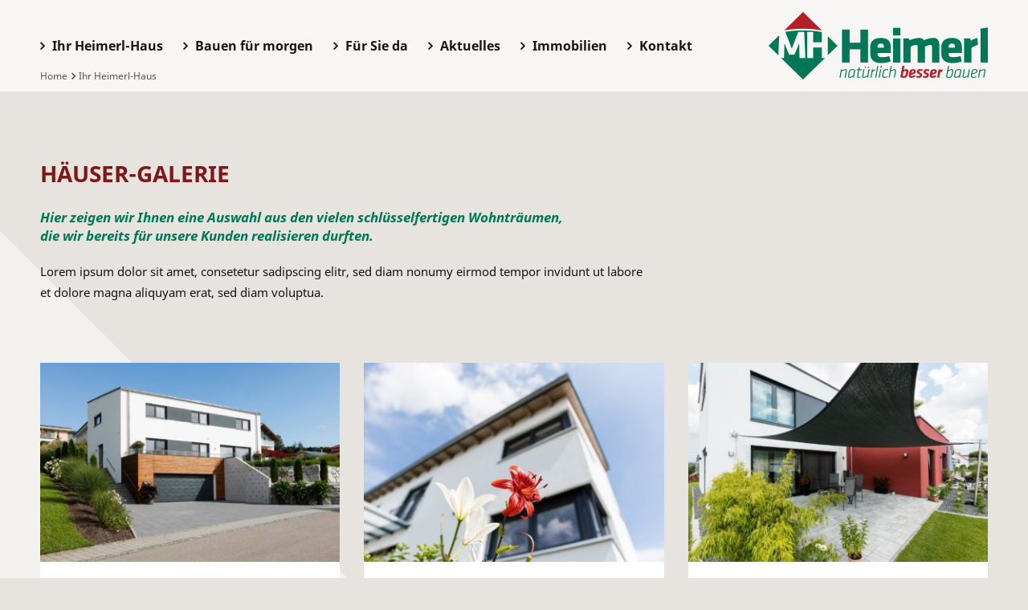

--- FILE ---
content_type: text/javascript
request_url: https://heimerl-bau.de/wp-content/cache/autoptimize/js/autoptimize_single_31974b9e4dbbaaf34bebef99525a54d3.js
body_size: 1292
content:
jQuery(document).ready(function(){jQuery('header nav').meanmenu();initBg();setHeight();equalheight('.equal-h1');equalheight('.equal-h2');equalheight('.equal-h3');equalheight('.content-blog');equalheight('.post-blog-slider-info h4');equalheight('.post-blog-slider-info p');equalheight('.new-blog-info h5');equalheight('.new-blog-info p');equalheight('.gallery-post-body h5');equalheight('.gallery-post-body p');jQuery('.scroll-down').on("click",function(){var id=jQuery(this).attr('href');moveTo(id);return false;});jQuery('.scroll-top').on('click',function(){jQuery("html, body").animate({scrollTop:0},1500);return false;});jQuery('.main-menu li').each(function(){if(jQuery(this).find('.sub-menu').length){jQuery(this).append('<span class="drop-nav-arrow"></span>')}});if(jQuery('.owl-carousel').length){setTimeout(function(){jQuery('.owl-carousel').each(function(){var owl=jQuery('.owl-carousel');jQuery(this).owlCarousel({margin:jQuery(this).data('margin'),loop:true,autoplayTimeout:jQuery(this).data('autotime'),smartSpeed:jQuery(this).data('speed'),autoplay:jQuery(this).data('autoplay'),items:jQuery(this).data('carousel-items'),nav:jQuery(this).data('nav'),dots:jQuery(this).data('dots'),responsive:{0:{items:jQuery(this).data('sd'),margin:0,nav:jQuery(this).data('mobile-nav'),dots:jQuery(this).data('mobile-dots')},576:{items:jQuery(this).data('mobile'),nav:jQuery(this).data('mobile-nav'),dots:jQuery(this).data('mobile-dots')},768:{items:jQuery(this).data('tablet')},992:{items:jQuery(this).data('laptop')},1200:{items:jQuery(this).data('items')}}});});},100);}
jQuery('[data-fancybox]').fancybox({buttons:['share','fullScreen','close']});setTimeout(function(){var memberWrapperGrid=jQuery('.grid').packery({itemSelector:'.grid-item',gutter:0,queue:true});},100);if(jQuery(".portfolioContainer").length){var jQuerycontainer=jQuery('.portfolioContainer');jQuerycontainer.isotope({layoutMode:'masonry',animationOptions:{duration:750,easing:'linear',queue:false,}});jQuery('.portfolioFilter a').on('click',function(){jQuery('.portfolioFilter .current').removeClass('current');jQuery(this).addClass('current');var selector=jQuery(this).attr('data-filter');jQuerycontainer.isotope({layoutMode:'masonry',filter:selector,animationOptions:{duration:750,easing:'linear',queue:false,}});return false;});}
jQuery(function(){jQuery('.wpcf7-form select.select-dropbox, .wpcf7-form input[type="radio"], .wpcf7-form input[type="checkbox"]').styler({selectSearch:false,});});});jQuery(window).on('load',function(){initBg();setHeight();equalheight('.equal-h1');equalheight('.equal-h2');equalheight('.equal-h3');equalheight('.content-blog');equalheight('.post-blog-slider-info h4');equalheight('.post-blog-slider-info p');equalheight('.new-blog-info h5');equalheight('.new-blog-info p');equalheight('.gallery-post-body h5');equalheight('.gallery-post-body p');if(jQuery('.owl-carousel').length){setTimeout(function(){jQuery('.owl-carousel').each(function(){var owl=jQuery('.owl-carousel');jQuery(this).owlCarousel({margin:jQuery(this).data('margin'),loop:true,autoplayTimeout:jQuery(this).data('autotime'),smartSpeed:jQuery(this).data('speed'),autoplay:jQuery(this).data('autoplay'),items:jQuery(this).data('carousel-items'),nav:jQuery(this).data('nav'),dots:jQuery(this).data('dots'),responsive:{0:{items:jQuery(this).data('sd'),margin:0,nav:jQuery(this).data('mobile-nav'),dots:jQuery(this).data('mobile-dots')},576:{items:jQuery(this).data('mobile'),nav:jQuery(this).data('mobile-nav'),dots:jQuery(this).data('mobile-dots')},768:{items:jQuery(this).data('tablet')},992:{items:jQuery(this).data('laptop')},1200:{items:jQuery(this).data('items')}}});});},100);}
jQuery('.gallery-slider-for').slick({slidesToShow:1,slidesToScroll:1,arrows:true,dots:false,fade:false,speed:1500,autoplay:false,autoplaySpeed:5000,asNavFor:'.gallery-slider-nav',responsive:[{breakpoint:991,settings:{slidesToScroll:1,slidesToShow:1}},{breakpoint:767,settings:{slidesToScroll:1,slidesToShow:1}},{breakpoint:481,settings:{slidesToScroll:1,slidesToShow:1}}]});jQuery('.gallery-slider-nav').slick({slidesToShow:12,slidesToScroll:1,asNavFor:'.gallery-slider-for',dots:false,arrows:false,centerMode:false,focusOnSelect:true,responsive:[{breakpoint:991,settings:{slidesToScroll:1,slidesToShow:12}},{breakpoint:767,settings:{slidesToScroll:1,slidesToShow:5}},{breakpoint:481,settings:{slidesToScroll:1,slidesToShow:3}}]});setTimeout(function(){var memberWrapperGrid=jQuery('.grid').packery({itemSelector:'.grid-item',gutter:0,queue:true});},100);if(jQuery(".portfolioContainer").length){var jQuerycontainer=jQuery('.portfolioContainer');jQuerycontainer.isotope({layoutMode:'masonry',animationOptions:{duration:750,easing:'linear',queue:false,}});jQuery('.portfolioFilter a').on('click',function(){jQuery('.portfolioFilter .current').removeClass('current');jQuery(this).addClass('current');var selector=jQuery(this).attr('data-filter');jQuerycontainer.isotope({layoutMode:'masonry',filter:selector,animationOptions:{duration:750,easing:'linear',queue:false,}});return false;});}});jQuery(window).on('resize',function(){initBg();setHeight();equalheight('.equal-h1');equalheight('.equal-h2');equalheight('.equal-h3');equalheight('.content-blog');equalheight('.post-blog-slider-info h4');equalheight('.post-blog-slider-info p');equalheight('.new-blog-info h5');equalheight('.new-blog-info p');equalheight('.gallery-post-body h5');equalheight('.gallery-post-body p');});jQuery(window).on('scroll',function(){if(jQuery(window).scrollTop()>=100){jQuery('.header-part').addClass('sticky');}else{jQuery('.header-part').removeClass('sticky');}
var topPos=jQuery(document).scrollTop();if(topPos>=200){jQuery('.scroll-top').css("opacity","1");jQuery('.scroll-top').css("visibility","visible");}else{jQuery('.scroll-top').css("opacity","0");jQuery('.scroll-top').css("visibility","hidden");}});function setHeight(){windowHeight=jQuery(window).innerHeight();var header_height=jQuery('.header-part').innerHeight();jQuery('.home-slider-item').css('height',jQuery(window).height());jQuery('.home-slider-info').css('padding-top',header_height);};function initBg(){jQuery('.banner-bg').each(function(){var background=jQuery(this).data('background');jQuery(this).css('background-image','url("'+background+'")');});}
function moveTo(id){jQuery('html,body').animate({scrollTop:jQuery(id).offset().top-114},1200);return false;}
if(jQuery(window).width()<992){function moveTo(id){jQuery('html,body').animate({scrollTop:jQuery(id).offset().top-75},1200);return false;}}
equalheight=function(container){var currentTallest=0,currentRowStart=0,rowDivs=new Array(),jQueryel,topPosition=0;jQuery(container).each(function(){jQueryel=jQuery(this);jQuery(jQueryel).outerHeight('auto')
topPostion=jQueryel.position().top;if(currentRowStart!=topPostion){for(currentDiv=0;currentDiv<rowDivs.length;currentDiv++){rowDivs[currentDiv].outerHeight(currentTallest);}
rowDivs.length=0;currentRowStart=topPostion;currentTallest=jQueryel.outerHeight();rowDivs.push(jQueryel);}else{rowDivs.push(jQueryel);currentTallest=(currentTallest<jQueryel.outerHeight())?(jQueryel.outerHeight()):(currentTallest);}
for(currentDiv=0;currentDiv<rowDivs.length;currentDiv++){rowDivs[currentDiv].outerHeight(currentTallest);}});}